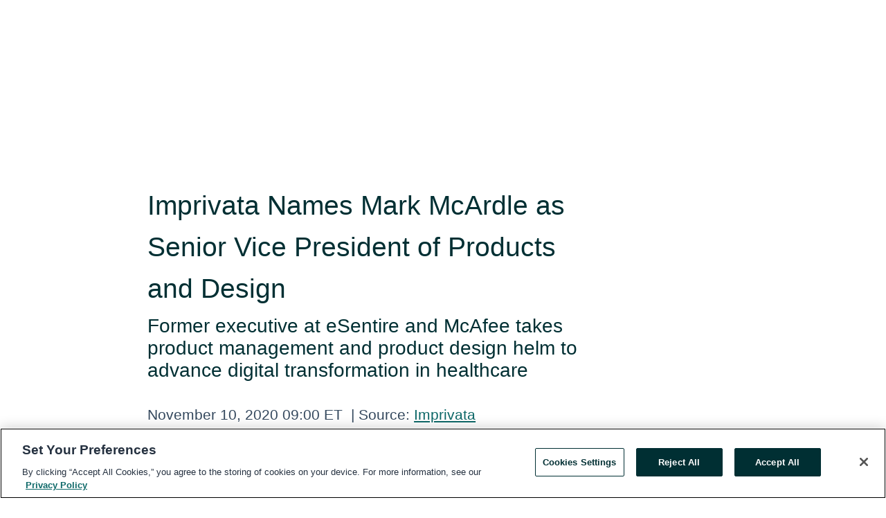

--- FILE ---
content_type: text/html; charset=utf-8
request_url: https://www.globenewswire.com/en/news-release/2020/11/10/2123862/0/en/Imprivata-Names-Mark-McArdle-as-Senior-Vice-President-of-Products-and-Design.html
body_size: 10777
content:
<!DOCTYPE HTML>
<html xmlns="http://www.w3.org/1999/xhtml" lang="en">

<head>
    <meta charset="UTF-8" />
    <meta name="viewport" content="width=device-width, initial-scale=1" />

    <script data-document-language="true"
            src="https://cdn.cookielaw.org/scripttemplates/otSDKStub.js"
            data-domain-script="93ab55d0-5227-4b5f-9baa-7c0805ac9eec"
            id="cookie-consent-script"
            charset="UTF-8"
            type="text/javascript">
    </script>


            <!-- Google Tag Manager -->
                    <script>
                    (function (w, d, s, l, i) {
                        w[l] = w[l] || []; w[l].push({
                            'gtm.start':
                                new Date().getTime(), event: 'gtm.js'
                        }); var f = d.getElementsByTagName(s)[0],
                            j = d.createElement(s), dl = l != 'dataLayer' ? '&l=' + l : ''; j.async = true; j.src =
                                'https://www.googletagmanager.com/gtm.js?id=' + i + dl; f.parentNode.insertBefore(j, f);
                    })(window, document, 'script', 'dataLayer', 'GTM-KTB664ZR');
                    </script>
                    <script>
                    (function (w, d, s, l, i) {
                        w[l] = w[l] || []; w[l].push({
                            'gtm.start':
                                new Date().getTime(), event: 'gtm.js'
                        }); var f = d.getElementsByTagName(s)[0],
                            j = d.createElement(s), dl = l != 'dataLayer' ? '&l=' + l : ''; j.async = true; j.src =
                                'https://www.googletagmanager.com/gtm.js?id=' + i + dl; f.parentNode.insertBefore(j, f);
                    })(window, document, 'script', 'dataLayer', 'GTM-KMH7P3LL');
                    </script>
 


    <title>Imprivata Names Mark McArdle as Senior Vice President of</title>
    


<!-- Search Engine Friendly Metadata  -->
<meta name="author" content="Imprivata" />
<meta name="keywords" content="Imprivata, Imprivata, SaaS, Digital Identity, Product Management, Cybersecurity, Product Design, Healthcare Technology, Health IT" />
<meta name="description" content="Former executive at eSentire and McAfee takes product management and product design helm to advance digital transformation in healthcare..." />
<meta name="title" content="Imprivata Names Mark McArdle as Senior Vice President of Products and Design" />
<meta name="ticker" content="" />
<meta name="DC.date.issued" content="2020-11-10" />
<!-- Google site verification meta tag -->
<meta name="google-site-verification" content="TPh-fYpDjXZUz98ciWasVb52qbvctqomC6zZc8vuUPU" />
<!-- Google Syndication source  -->
<link name="syndication-source" href="https://www.globenewswire.com/en/news-release/2020/11/10/2123862/0/en/Imprivata-Names-Mark-McArdle-as-Senior-Vice-President-of-Products-and-Design.html" />
<meta name="original-source" content="https://www.globenewswire.com/en/news-release/2020/11/10/2123862/0/en/Imprivata-Names-Mark-McArdle-as-Senior-Vice-President-of-Products-and-Design.html" />
<!-- Twitter Cards -->
<meta name="twitter:card" content="summary" />
<meta name="twitter:site" content="globenewswire" />
<meta name="twitter:title" content="Imprivata Names Mark McArdle as Senior Vice President of Products and Design" />
<meta name="twitter:description" content="Former executive at eSentire and McAfee takes product management and product design helm to advance digital transformation in healthcare..." />
<!-- <meta name="twitter:creator" content="??????" />  -->
<!-- Open Graph-->
<meta property="og:title" content="Imprivata Names Mark McArdle as Senior Vice President of Products and Design" />
<meta property="og:type" content="article" />

        <meta name="twitter:image" content="https://ml.globenewswire.com/Resource/Download/42f7c685-a9eb-4f31-b79b-00f3b99903ee"/>
        <meta property="og:image" content="https://ml.globenewswire.com/Resource/Download/42f7c685-a9eb-4f31-b79b-00f3b99903ee"/>

<meta property="og:url" content="https://www.globenewswire.com/en/news-release/2020/11/10/2123862/0/en/Imprivata-Names-Mark-McArdle-as-Senior-Vice-President-of-Products-and-Design.html" />
<meta property="og:description" content="Former executive at eSentire and McAfee takes product management and product design helm to advance digital transformation in healthcare..." />
<meta property="og:article:published_time" content="2020-11-10T14:00:00Z" />
<meta property="og:article:author " content="Imprivata" />
<meta property="og:article:tag" content="Imprivata, Imprivata, SaaS, Digital Identity, Product Management, Cybersecurity, Product Design, Healthcare Technology, Health IT" />
<meta property="og:locale" content="en_US" />
<meta property="og:site_name" content="GlobeNewswire News Room" />
        <meta property="og:image" content="https://ml.globenewswire.com/Resource/Download/d35da4f5-540f-4aae-8203-e79b312f2342" />


    <meta http-equiv="content-language" content="en-us">
    <link rel="shortcut icon" href="/Content/logo/favicon.ico" type="image/x-icon" />
    
    <style>
*,::after,::before{box-sizing:border-box}body{margin:0;font-family:-apple-system,BlinkMacSystemFont,"Segoe UI",Roboto,"Helvetica Neue",Arial,"Noto Sans",sans-serif,"Apple Color Emoji","Segoe UI Emoji","Segoe UI Symbol","Noto Color Emoji";font-size:1rem;font-weight:400;line-height:1.5;color:#212529;text-align:left;background-color:#fff}.container,.container-fluid{width:100%;padding-right:15px;padding-left:15px;margin-right:auto;margin-left:auto}.row{display:-ms-flexbox;display:flex;-ms-flex-wrap:wrap;flex-wrap:wrap;margin-right:-15px;margin-left:-15px}.attachment-row{margin-left:0;margin-right:0}.col,.col-1,.col-10,.col-11,.col-12,.col-2,.col-3,.col-4,.col-5,.col-6,.col-7,.col-8,.col-9,.col-auto,.col-lg,.col-lg-1,.col-lg-10,.col-lg-11,.col-lg-12,.col-lg-2,.col-lg-3,.col-lg-4,.col-lg-5,.col-lg-6,.col-lg-7,.col-lg-8,.col-lg-9,.col-lg-auto,.col-md,.col-md-1,.col-md-10,.col-md-11,.col-md-12,.col-md-2,.col-md-3,.col-md-4,.col-md-5,.col-md-6,.col-md-7,.col-md-8,.col-md-9,.col-md-auto,.col-sm,.col-sm-1,.col-sm-10,.col-sm-11,.col-sm-12,.col-sm-2,.col-sm-3,.col-sm-4,.col-sm-5,.col-sm-6,.col-sm-7,.col-sm-8,.col-sm-9,.col-sm-auto,.col-xl,.col-xl-1,.col-xl-10,.col-xl-11,.col-xl-12,.col-xl-2,.col-xl-3,.col-xl-4,.col-xl-5,.col-xl-6,.col-xl-7,.col-xl-8,.col-xl-9,.col-xl-auto{position:relative;width:100%;padding-right:15px;padding-left:15px}.d-flex{display:-ms-flexbox!important;display:flex!important}.justify-content-start{-ms-flex-pack:start!important;justify-content:flex-start!important}.justify-content-end{-ms-flex-pack:end!important;justify-content:flex-end!important}.justify-content-center{-ms-flex-pack:center!important;justify-content:center!important}.justify-content-between{-ms-flex-pack:justify!important;justify-content:space-between!important}.align-items-center{-ms-flex-align:center!important;align-items:center!important}.align-items-start{-ms-flex-align:start!important;align-items:flex-start!important}.align-items-end{-ms-flex-align:end!important;align-items:flex-end!important}.text-center{text-align:center!important}.text-left{text-align:left!important}.text-right{text-align:right!important}
</style>


    <link rel="preload" as="style" href="/Content/css/bootstrap.min.css" onload="this.rel='stylesheet'" />
    <link rel="preload" as="style" href="/bundles/pnr-global-styles-v2?v=Nraos4gZbeI27PuaalMxES3Fm1OxspVNb60yg5NVm_01" onload="this.rel='stylesheet'" />
    <link rel="preload" as="style" href="/bundles/react-styles?v=b_fjGqmGaiTPLfxc1JHaZ0vIcbDqd6UnW8kQLg-Fkgk1" onload="this.rel='stylesheet'" />
    <link rel="preload" as="style" href="/home/assests/styles/global-override.css" onload="this.rel='stylesheet'" />
    <link href="/bundles/react-styles?v=b_fjGqmGaiTPLfxc1JHaZ0vIcbDqd6UnW8kQLg-Fkgk1" rel="stylesheet"/>


    <script src="/Scripts/stickyfill.min.js" defer async></script>

        <link rel="canonical" href="https://www.globenewswire.com/news-release/2020/11/10/2123862/0/en/Imprivata-Names-Mark-McArdle-as-Senior-Vice-President-of-Products-and-Design.html" />
                <link rel="alternate" href="https://www.globenewswire.com/news-release/2020/11/10/2123862/0/en/Imprivata-Names-Mark-McArdle-as-Senior-Vice-President-of-Products-and-Design.html" hreflang="en" />
                <link rel="alternate" href="https://www.globenewswire.com/fr/news-release/2020/11/10/2123862/0/en/Imprivata-Names-Mark-McArdle-as-Senior-Vice-President-of-Products-and-Design.html" hreflang="fr" />
                <link rel="alternate" href="https://www.globenewswire.com/de/news-release/2020/11/10/2123862/0/en/Imprivata-Names-Mark-McArdle-as-Senior-Vice-President-of-Products-and-Design.html" hreflang="de" />
                <link rel="alternate" href="https://www.globenewswire.com/news-release/2020/11/10/2123862/0/en/Imprivata-Names-Mark-McArdle-as-Senior-Vice-President-of-Products-and-Design.html" hreflang="x-default" />
<script type="text/javascript" defer src="/bundles/layout-jquery-scripts?v=TXkXsX7p7r9-AnnjDqFdUGhnEN2-r8TpYAaGbshNq4s1"></script>
        <link rel="preload" href="/bundles/react-scripts?v=GadaNUnpCeFg2wcPgXbhzqBz-YJyiu7KKstXo2LeU3A1" as="script">

    <script type="text/javascript">
        window.enableInlineImageZoom = false;
        var fsEnableInlineImageZoom = 'True';
        if (fsEnableInlineImageZoom && fsEnableInlineImageZoom.trim().toLowerCase() === 'true')
        {
            window.enableInlineImageZoom = true;
        }

        window.quoteCarouselSettings = {
            isEnabled: 'False' === 'True' ? true : false,
            documentQuotes: '',
            releaseYear: '2020',
        };



    </script>
    <script src="/bundles/article-details-scripts?v=DM2Op24RNVbTtfyvon-ZXBjei7tO7rovUbTNYEJTQIQ1"></script>


<input name="__RequestVerificationToken" type="hidden" value="vGpmDs1zgCCUMh3lqV2FO1DFWGIeeHxdcbT1co77TzHEtuQJvo6igYDExluObO1J4mw8I8ybvmWMrarxFNouhE-I6Lk1" />
    <script type="application/ld+json">
        {"@context":"https://schema.org","@type":"NewsArticle","@id":"https://www.globenewswire.com/news-release/2020/11/10/2123862/0/en/Imprivata-Names-Mark-McArdle-as-Senior-Vice-President-of-Products-and-Design.html","url":"https://www.globenewswire.com/news-release/2020/11/10/2123862/0/en/Imprivata-Names-Mark-McArdle-as-Senior-Vice-President-of-Products-and-Design.html","headline":"Imprivata Names Mark McArdle as Senior Vice President of Products and Design","alternativeHeadline":"Imprivata Names Mark McArdle as Senior Vice President of Products and","description":"Former executive at eSentire and McAfee takes product management and product design helm to advance digital transformation in healthcare...","dateline":"Waltham, Massachusetts, UNITED STATES","datePublished":"2020-11-10T14:00:00Z","dateModified":"2020-11-10T14:00:00Z","inLanguage":"en","isAccessibleForFree":true,"keywords":["Imprivata","Imprivata","SaaS","Digital Identity","Product Management","Cybersecurity","Product Design","Healthcare Technology","Health IT"],"articleSection":["Company Announcement"],"image":[{"@type":"ImageObject","url":"https://ml.globenewswire.com/Resource/Download/d35da4f5-540f-4aae-8203-e79b312f2342?size=2","width":374,"height":800,"caption":"Senior Vice President of Products and Design at Imprivata"}],"author":{"@type":"Organization","@id":"https://www.imprivata.com","name":"Imprivata","url":"https://www.imprivata.com","logo":{"@type":"ImageObject","url":"http://www.globenewswire.com/en/Attachment/LogoDisplay/1172115?filename=1172115.png&size=1","width":374,"height":800,"caption":"Imprivata"}},"publisher":{"@type":"Organization","@id":"https://www.globenewswire.com/","name":"GlobeNewswire","url":"https://www.globenewswire.com","description":"GlobeNewswire is a leading press release distribution service for financial and corporate communications.","logo":{"@type":"ImageObject","url":"https://www.globenewswire.com/Home/assests/images/eq-notified-dark.svg","width":300,"height":64}},"sourceOrganization":[{"@type":"Organization","@id":"https://www.imprivata.com","name":"Imprivata","url":"https://www.imprivata.com"}],"locationCreated":{"@type":"Place","name":"Waltham, Massachusetts, UNITED STATES"}}
    </script>



    
    <link href="/bundles/article-details-styles?v=4wr0seRDRf-Zm2LPF8-8pSRMjBVU7XxCC_HHIUyyQps1" rel="stylesheet"/>



    <script src="/bundles/global-shared-scripts?v=judktJnKKFTlTNQ_2dcLwzh7zTItc3AhwgQaeqAriwU1"></script>

</head>
<body id="app-body-container" style="margin:0;">
        <!-- Google Tag Manager (noscript) -->
                <noscript><iframe src="https://www.googletagmanager.com/ns.html?id=GTM-KTB664ZR" height="0" width="0" style="display:none;visibility:hidden"></iframe></noscript>
                <noscript><iframe src="https://www.googletagmanager.com/ns.html?id=GTM-KMH7P3LL" height="0" width="0" style="display:none;visibility:hidden"></iframe></noscript>
        <!-- End Google Tag Manager (noscript) -->

    <div role="main">
        <a href="#maincontainer" class="skip-link btn btn-primary text-uppercase">Accessibility: Skip TopNav</a>
        <!--Start header -->
        <div id="pnr-global-site-header-section" style="min-height: 85px">
        </div>
        <!--End header-->
        <!-- Start Body -->
        <div class="pnr-body-container" id="maincontainer" tabindex="-1">
                <script type="text/javascript">

            // used in ui component
        window.pnrApplicationSettings = {
                Application:"pnr",
                SelectedLocale: 'en-US',
                PnrHostUrl: 'https://www.globenewswire.com',
                IsAuthenticated: 'False' === "True" ? true : false,
                ContextUser: '',
                ApplicationUrl: 'https://www.globenewswire.com',
                PageContext: '',
                SubscriptionId: 0,
                SubscriptionName: '',
                ArticleLogoUrl: '',
                ArticleHeadline: '',
                IsMobileVersion: 'False' === "True" ? true : false,
                HideLanguageSelection : false,
                NewsSearchHeading: '',
                ArticleMediaAttachments: [],
                AuthSessionExpirationMinutes: '0',
                AppLogoUrl: 'https://www.globenewswire.com/content/logo/color.svg',
                ReaderForgotPasswordUrl: 'https://pnrlogin.globenewswire.com/en/reset/confirmresetpassword',
                ReaderRegisterUrl: 'https://pnrlogin.globenewswire.com/en/register',
                IsQuickSignInEnabled: true,
                ReaderAccountBaseUrl: 'https://pnrlogin.globenewswire.com',
                articleSideBarSettings:{},
                SiteSupportedLanguages: 'en,fr,de',
                HideOrganizationSearch: false,
                SearchBasePath: '/search/',
                GoogleClientId: '747241285181-l5skhv8icjefl651ehg7ps4eif8kpqgi.apps.googleusercontent.com',
                GoogleSsoEnabled: true,
                ArticleLanguage: "",
                LinkedInSsoEnabled: false,
                LinkedInVersion: '',
				ClaimStatus: null,
				HideQuickSignInLogin:false,
                SessionId: '',
                ContextWidgetPublicId: "",
                EnableDynamicPagesSectionInNewsroom: false,
                HideGlobalSearch:false
            };
    </script>






<script type="text/javascript">
       var articleSideBarEnabled = false;
       var fsArticleSideBarEnabled = 'True';
       if (fsArticleSideBarEnabled && fsArticleSideBarEnabled.trim().toLowerCase() === 'true')
       {
          articleSideBarEnabled = true;
    }
</script>

<div class="main-container container-overwrite p-0 d-flex" id="container-article" itemscope itemtype="http://schema.org/NewsArticle">

    <div class="main-container-content ">
        <meta itemprop="wordCount" content="0" />
        <meta itemprop="inLanguage" content="en" />
        <meta itemprop="description" name="description" content="Former executive at eSentire and McAfee takes product management and product design helm to advance digital transformation in healthcare..." />
        <meta itemprop="dateModified" content="11/10/2020" />
        <meta itemscope itemprop="mainEntityOfPage" itemType="https://schema.org/WebPage" itemid="https://www.globenewswire.com/en/news-release/2020/11/10/2123862/0/en/Imprivata-Names-Mark-McArdle-as-Senior-Vice-President-of-Products-and-Design.html" />

        <div class="main-header-container ">






    <div class="carousel-container" id="article-logo-carousel">
    </div>
<script type="text/javascript">

    window.pnrApplicationSettings.PageContext = 'article-page';
    window.articlesSecondaryLogos = null;
        window.articlesSecondaryLogos = JSON.parse('[{\"Title\":\"imprivata.png\",\"Caption\":null,\"altText\":\"imprivata.png\",\"LogoUrl\":\"https://ml.globenewswire.com/Resource/Download/42f7c685-a9eb-4f31-b79b-00f3b99903ee\",\"SourceAlias\":null,\"IsPrimaryLogo\":true,\"ShowDownloadLink\":false}]');


    try {
        window.pnrApplicationSettings.ArticleLogoUrl = 'https://ml.globenewswire.com/Resource/Download/42f7c685-a9eb-4f31-b79b-00f3b99903ee?size=3';
    } catch (ex) {
        console.log(e);
    }
</script>


            <h1 class="article-headline" itemprop="headline" >Imprivata Names Mark McArdle as Senior Vice President of Products and Design</h1>

                <h2 class="article-sub-headline" itemprop="alternativeHeadline" >Former executive at eSentire and McAfee takes product management and product design helm to advance digital transformation in healthcare</h2>



<p class="article-published-source" style="min-height: 46px; min-width: 700px;">


    <span class="justify-content-start">
        <span class="article-published" itemprop="datePublished">
            <time datetime="2020-11-10T14:00:00Z">November 10, 2020 09:00 ET</time>
        </span>

        <span class="article-source" style="min-width: 260px;" itemprop="sourceOrganization" itemscope itemtype="http://schema.org/Organization">
            <span>&nbsp;</span>| Source:
            <span>

                <a href="/en/search/organization/Imprivata" itemprop="name">Imprivata</a>
            </span>
                <meta itemprop="logo" url="https://ml.globenewswire.com/Resource/Download/9f5ac030-27a1-4307-b7f2-0d951df55eb1?size=2" alt="Company Name Logo" />

        </span>
    </span>

    <span id="pnr-global-follow-button" class="pnr-follow-button-width-height"></span>

    <span itemprop="author copyrightHolder" style="display: none;">Imprivata</span>
            <p itemprop="dateline contentLocation" style="display: none;">
                Waltham, MA
            </p>

    

</p>

<script type="text/javascript">
    window.pnrApplicationSettings.articleSideBarSettings.orgDetails = {
            location : 'Waltham, MA',
            name : "Imprivata",
            website : 'https://www.imprivata.com',
            industryName: 'Health Care',
            boilerplate: 'Imprivata is the digital identity company for life- and mission-critical industries, redefining how organizations solve complex workflow, security, and compliance challenges with solutions that protect critical data and applications without workflow disruption. Its platform of interoperable identity, authentication, and access management solutions enable organizations in over 45 countries to fully manage and secure all enterprise and third-party digital identities by establishing trust between people, technology, and information. For more information, visit www.imprivata.com. ',
            isCompanyProfileSectionVisible: 'True' === 'True' ? true : false,
            ceo: 'Fran Rosch',
            numberOfEmployees: '50-999',
            revenue: '',
            netIncome: '',
    }

    window.pnrApplicationSettings.articleSideBarSettings.socialSettings = {
        facebookHandle: '',
        twitterHandle: 'imprivata',
        linkedInHandle: 'imprivata',
        youtubeHandle: 'imprivata',
        vimeoHandle: '',
        tiktokHandle: '',
        instagramHandle: 'imprivatainc',
        isSocialHandlersSectionVisible: 'True' === 'True' ? true : false,
        isSocialTimeLineSectionStatus: {
            twitterTimeLineSectionVisible : false,
        },
        isTwitterTimeLineEnabled:'False' === 'True' ? true : false,
    }
</script>

        </div>
        <hr />
        <div class="main-scroll-container">
            <div id="pnr-global-social-media-sidebar-section" style="display: block; position: absolute; height: 100%;"></div>
            <div class="main-body-container article-body "  id="main-body-container" itemprop="articleBody">
<p>LEXINGTON, Mass., Nov.  10, 2020  (GLOBE NEWSWIRE) -- <a href="https://www.globenewswire.com/Tracker?data=jfKP6H2iF4wHjdKQdKSNWxjXdqWLDfUiAf4Bw-VmstGJ-8L-s6IpBvAasTBk4S-oEOZb6tZNawJ7juT1lxIuaw==" rel="nofollow" target="_blank" title="">Imprivata<sup>®</sup></a>, the digital identity company for healthcare, today announced the appointment of Mark McArdle to Senior Vice President of Products and Design. Mr. McArdle has more than two decades of experience in software development, Software-as-a-Service (SaaS), in Cybersecurity and advanced products for the enterprise, SMB, and consumer markets.<br /></p>  <p>In his new role, Mark is responsible for leading all product management and product design activities across the Imprivata portfolio of digital identity solutions, and accelerating delivery of innovative solutions with higher value to Imprivata customers. His responsibilities align with the <a href="https://www.globenewswire.com/Tracker?data=jfKP6H2iF4wHjdKQdKSNWxqovLCO9VKaNTMkAoX5-2nAQRvXHT30deXt7xQWSKp_ylAOXl3jSwER_zAYnQutxJCeg5fuYalc4X0MYWCdZUIweIamcFH-uIjmptKK6wcxR0pq26yvfQ6A6GpUhbofPp74tHYtRhJQT7LUfPz6cjk=" rel="nofollow" target="_blank" title="Imprivata digital identity framework for healthcare">Imprivata digital identity framework for healthcare</a>, a unified, security- and efficiency-focused strategy for managing identities across the complex healthcare ecosystem, which has already received a strong reception and adoption from Imprivata customers. </p>  <p>“A passionate out-of-the-box thinker and innovator, Mark will be instrumental in leading our product strategy in alignment with our company vision, which includes both our current foundational and market-leading solutions, as well as our developing product lines for future market opportunities,” said Gus Malezis, CEO of Imprivata. “I look forward to Mark engaging with our customers and his team, and building upon the success of our products and bringing new solutions into our exciting future.”</p>  <p>“Imprivata is the world leader in trusted digital identity management for healthcare delivery organizations,” said Mr. McArdle. “I’m thrilled to join this world-class team and apply my cybersecurity, SaaS, and enterprise expertise to help advance the technology that has enabled thousands of global HDO’s to successfully manage and secure digital identities across healthcare’s hyper-complex environment.”</p>  <p>Prior to joining Imprivata, Mr. McArdle was the CTO of eSentire, a pioneer and leader in CyberSecurity Managed Detection and Response. He was responsible for all engineering, systems, and product management functions, including the expansion of SOC capabilities into Europe. Prior to eSentire, Mr. McArdle was SVP of Product Development at McAfee, where he was responsible for product management and engineering of the consumer business unit and guided the industry’s first transition from a retail boxed product line to an award-winning and market-leading global SaaS “always on, always up to date” delivery model. Additionally, he was part of McAfee strategic acquisitions focusing on leading and emerging cyber technologies.</p>  <p><strong>About Imprivata</strong><br />Imprivata<sup>®</sup>, the digital identity company for healthcare, provides identity, authentication, and access management solutions that are purpose-built to solve healthcare’s unique workflow, security, and compliance challenges. Imprivata enables healthcare securely by establishing trust between people, technology, and information across the increasingly complex healthcare ecosystem. For more information, please visit <a href="https://www.globenewswire.com/Tracker?data=QTtYg73t7av4CRM7otowfbJoQ9Vk6j2VHnWLghSi4JEZELzD5Yynazf6KQu6jt_K5tngs_7s7HmqG7VO5wTtlA==" rel="nofollow" target="_blank" title="www.imprivata.com">www.imprivata.com</a>.</p>  <p><strong>Media Contact</strong>:<br />Kerry Pillion<br />781-761-1452<br /><a href="https://www.globenewswire.com/Tracker?data=HzAmhMDLISq2vmCh4XxIyBz_mQQLzxTdGbMMYCZqDk50hr6x_0SlbtNbKDWqnaidK03894Z5c2cemj271rq8429b7VtRXRfm7XqkBMjinqQ=" rel="nofollow" target="_blank" title="kpillion@imprivata.com">kpillion@imprivata.com</a></p>  <p>A photo accompanying this announcement is available at <a href="https://www.globenewswire.com/Tracker?data=[base64]" rel="nofollow" target="_blank" title="">https://www.globenewswire.com/NewsRoom/AttachmentNg/d35da4f5-540f-4aae-8203-e79b312f2342</a></p>  <br /><img src='https://ml.globenewswire.com/release/track/c8da1010-38f6-452b-bf7a-2859979a37f6' width='1' height='1' style='display:none;' />
            </div>



    <div id="article-resource-container" class="main-images-container">
        <div class="row images-row " id="article_image-box">
            <span class="col-md-6  col-xl-4 article-media-attachment" data-media='914144'>
                <a href="#"><img id="media-image-1" loading="lazy" src='https://ml.globenewswire.com/Resource/Download/d35da4f5-540f-4aae-8203-e79b312f2342?size=3' alt="Mark McArdle" /><div class="zoom-out-map"><svg xmlns="http://www.w3.org/2000/svg" height="20px" viewBox="0 -960 960 960" width="20px" fill="currentColor"><path d="M144-144v-192h72v69l117-117 51 51-117 117h69v72H144Zm480 0v-72h69L576-333l51-51 117 117v-69h72v192H624ZM333-576 216-693v69h-72v-192h192v72h-69l117 117-51 51Zm294 0-51-51 117-117h-69v-72h192v192h-72v-69L627-576Z"/></svg></div></a>
                        <label id="media-image-title-1" class="article-image-title " title="Mark McArdle">Mark McArdle</label>

                <label id="media-image-caption-1" class="article-image-caption " title="Senior Vice President of Products and Design at Imprivata">Senior Vice President of Products and Design at Imprivata</label>
            </span>

        </div>
    </div>



<script type="text/javascript">
             pnrApplicationSettings.ArticleMediaAttachments = '[{\"Id\":914144,\"Format\":\"JPEG\",\"Source\":\"Imprivata\",\"Title\":\"Mark McArdle\",\"Caption\":\"Senior Vice President of Products and Design at Imprivata\",\"MediaUrl\":\"https://ml.globenewswire.com/Resource/Download/d35da4f5-540f-4aae-8203-e79b312f2342\",\"IsMediaLibraryVersion\":true,\"IsVideo\":false,\"FileGuid\":null}]';  


</script>
        <div class="main-tags-attachments-container">
            <hr/>
                <div class="tags-container">
                    <h2 class="tags-title">Tags</h2>
                            <span itemprop="keywords">
                                <a class="article_tag" id="search-tag-1" href="/en/search/tag/imprivata" title="Imprivata">Imprivata</a>
                            </span>
                            <span itemprop="keywords">
                                <a class="article_tag" id="search-tag-2" href="/en/search/tag/saas" title="SaaS">SaaS</a>
                            </span>
                            <span itemprop="keywords">
                                <a class="article_tag" id="search-tag-3" href="/en/search/tag/digital%2520identity" title="Digital Identity">Digital Identity</a>
                            </span>
                            <span itemprop="keywords">
                                <a class="article_tag" id="search-tag-4" href="/en/search/tag/product%2520management" title="Product Management">Product Management</a>
                            </span>
                            <span itemprop="keywords">
                                <a class="article_tag" id="search-tag-5" href="/en/search/tag/cybersecurity" title="Cybersecurity">Cybersecurity</a>
                            </span>
                            <span itemprop="keywords">
                                <a class="article_tag" id="search-tag-6" href="/en/search/tag/product%2520design" title="Product Design">Product Design</a>
                            </span>
                            <span itemprop="keywords">
                                <a class="article_tag" id="search-tag-7" href="/en/search/tag/healthcare%2520technology" title="Healthcare Technology">Healthcare Technology</a>
                            </span>
                            <span itemprop="keywords">
                                <a class="article_tag" id="search-tag-8" href="/en/search/tag/health%2520it" title="Health IT">Health IT</a>
                            </span>

                </div>


        </div>

    <div class="main-related-links-container">
        <h3 class="related-links-title clear-both">Related Links</h3>
        <ul class="clear-both">
                        <li>
                            <a id="related-link-1" href="https://www.imprivata.com/digital-identity-framework" target="_blank" rel="noreferrer noopener" aria-label="Imprivata Digital Identity Framework for Healthcare  opens in a new tab">Imprivata Digital Identity Framework for Healthcare </a>
                        </li>
                        <li>
                            <a id="related-link-2" href="https://www.imprivata.com/who-we-are/leadership" target="_blank" rel="noreferrer noopener" aria-label="Imprivata Leadership opens in a new tab">Imprivata Leadership</a>
                        </li>

        </ul>
    </div>

<!-- Contact -->


        </div>

        <meta itemprop="provider" content="“GlobeNewswire”" />
        <meta itemprop="isFamilyFriendly" content="true" />
        <meta itemprop="copyrightYear" content="2020" />
    </div>
        <div class="company-profile-content" id="article-side-bar" style="position: relative; width: 20%; padding: 50px 32px; min-width: 300px; "></div>
</div>


<script type="text/javascript">
    window.setTimeout(() => {
        try {
            autoFitImages('.featuredNewsH', { debug: false });
        } catch (error) {
            console.error('Error in autoFitImages:', error);
        }
    }, 100); 
</script>
        <div class="container-fluid">
            <div class="custom-container">
                <div class="row">
                    <div class="col-xl-12">
                        <h2>Recommended Reading</h2>
                        <div class="featuredNewsH" style="min-height: 750px;min-width:800px">
                            <ul>
                                        <li class="row">
                                            <div class="col-lg-8">
                                                <div class="featuredNewsLink">
                                                    <div class="date-source" style="min-width: 350px; min-height: 20px; font-size-adjust: 0.5;">
                                                        <span>January 27, 2026 09:00 ET</span>
                                                        <span>|</span>
                                                        <span>Source: <a href="/en/search/organization/Imprivata" class="sourceLink">Imprivata</a></span>
                                                    </div>
                                                    <div class="featuredMainLink" style="min-width:800px;min-height:20px;font-size-adjust: 0.5;">
                                                        <a href="https://www.globenewswire.com/news-release/2026/01/27/3226579/0/en/Imprivata-Pledges-Support-for-CMS-Kill-the-Clipboard-Initiative-to-Simplify-and-Secure-Patient-Access-to-Medical-Records.html">
                                                            Imprivata Pledges Support for CMS “Kill the Clipboard” Initiative to Simplify and Secure Patient Access to Medical Records
                                                        </a>
                                                    </div>
                                                    <div class="featuredNewsTxt" style="min-width:850px">
                                                        <p>
                                                            Imprivata pledges support for CMS Kill the Clipboard initiative to advance healthcare interoperability and secure patient access to medical records.
                                                        </p>
                                                        <a href="https://www.globenewswire.com/news-release/2026/01/27/3226579/0/en/Imprivata-Pledges-Support-for-CMS-Kill-the-Clipboard-Initiative-to-Simplify-and-Secure-Patient-Access-to-Medical-Records.html" class="btn-small-charcoal mt-2 mr-2 " target="_self">Read More</a>
                                                    </div>
                                                </div> <!-- newsLink -->
                                            </div> <!-- col-lg-8 -->
                                                <div class="col-lg-4 justify-content-center">
                                                    <div class="featuredNewsImg" title="Imprivata Pledges Support for CMS “Kill the Clipboard” Initiative to Simplify and Secure Patient Access to Medical Records">
                                                        <img src="https://ml.globenewswire.com/Resource/Download/9f5ac030-27a1-4307-b7f2-0d951df55eb1?size=3" alt="Imprivata Pledges Support for CMS “Kill the Clipboard” Initiative to Simplify and Secure Patient Access to Medical Records">
                                                    </div> <!-- featuredNewsImg -->
                                                </div> <!-- col-lg-4 -->
                                        </li>
                                        <!-- row -->
                                        <li class="row">
                                            <div class="col-lg-8">
                                                <div class="featuredNewsLink">
                                                    <div class="date-source" style="min-width: 350px; min-height: 20px; font-size-adjust: 0.5;">
                                                        <span>January 20, 2026 09:00 ET</span>
                                                        <span>|</span>
                                                        <span>Source: <a href="/en/search/organization/Imprivata" class="sourceLink">Imprivata</a></span>
                                                    </div>
                                                    <div class="featuredMainLink" style="min-width:800px;min-height:20px;font-size-adjust: 0.5;">
                                                        <a href="https://www.globenewswire.com/news-release/2026/01/20/3221794/0/en/New-Imprivata-Survey-Finds-85-of-Healthcare-IT-Leaders-Think-Passwordless-Authentication-is-Vital-but-Adoption-Lags-Significantly.html">
                                                            New Imprivata Survey Finds 85% of Healthcare IT Leaders Think Passwordless Authentication is Vital, but Adoption Lags Significantly
                                                        </a>
                                                    </div>
                                                    <div class="featuredNewsTxt" style="min-width:850px">
                                                        <p>
                                                            Imprivata releases new survey data about the state of passwordless authentication and advanced access capabilities in U.S. healthcare. 
                                                        </p>
                                                        <a href="https://www.globenewswire.com/news-release/2026/01/20/3221794/0/en/New-Imprivata-Survey-Finds-85-of-Healthcare-IT-Leaders-Think-Passwordless-Authentication-is-Vital-but-Adoption-Lags-Significantly.html" class="btn-small-charcoal mt-2 mr-2 " target="_self">Read More</a>
                                                    </div>
                                                </div> <!-- newsLink -->
                                            </div> <!-- col-lg-8 -->
                                                <div class="col-lg-4 justify-content-center">
                                                    <div class="featuredNewsImg" title="New Imprivata Survey Finds 85% of Healthcare IT Leaders Think Passwordless Authentication is Vital, but Adoption Lags Significantly">
                                                        <img src="https://ml.globenewswire.com/Resource/Download/9f5ac030-27a1-4307-b7f2-0d951df55eb1?size=3" alt="New Imprivata Survey Finds 85% of Healthcare IT Leaders Think Passwordless Authentication is Vital, but Adoption Lags Significantly">
                                                    </div> <!-- featuredNewsImg -->
                                                </div> <!-- col-lg-4 -->
                                        </li>
                                        <!-- row -->

                            </ul>
                        </div> <!-- recentNewsH -->
                    </div> <!-- col-xl-12 -->
                </div> <!-- row -->
            </div> <!-- custom-container -->
        </div>
        <!-- container-fluid -->



<div class="container-fluid">
    <div id="pnr-global-card-explore-view" class="custom-container" style="min-height: 500px;"></div>
</div>
<div id="attachment-render-section"></div>
<div id="large-table-viewer"></div>

        <input type="hidden" value="27-03-2024 12:31:34 UTC" data-format="DD-MM-YYYY HH:MM:SS" data-context="article" data-type="index" />
        <input type="hidden" value="27-03-2024 12:31:34 UTC" data-format="DD-MM-YYYY HH:MM:SS" data-context="body" data-type="index" />
    <input type="hidden" name="data-source" value="OS"/>


<script type="text/javascript">

    window.pnrApplicationSettings.PageContext = 'article-page';

    try {
        window.pnrApplicationSettings.ArticleHeadline = 'Imprivata Names Mark McArdle as Senior Vice President of Products and Design';
    } catch (ex) {
        console.log(ex);
    }
    window.pnrApplicationSettings.IsAuthenticated = false;
    window.analyticsTrackingId = 'c8da1010-38f6-452b-bf7a-2859979a37f6';

    window.cardExplore = {
        id:"pnr-global-card-explore-view",
        ExploreView:{
            ApiUrl: "/api/article/explore/en/False",
            IsHorizontalView : true
        }
    };



    window.ZoomOutTitle = 'Expand';
    window.combinedMediaPortal = {
        followButtonElementId:"pnr-global-follow-button",
        socialMediaSideBarElementId:"pnr-global-social-media-sidebar-section",
        followFormModel: {
            ApiUrl:'/api/subscribe/follow-organization',
            ContextOrgId:45661,
            OrgName:'Imprivata'
        },
        socialShareModel: JSON.parse('{\"SocialItemData\":{\"Url\":\"https://www.globenewswire.com/en/news-release/2020/11/10/2123862/0/en/Imprivata-Names-Mark-McArdle-as-Senior-Vice-President-of-Products-and-Design.html\",\"Title\":\"Imprivata Names Mark McArdle as Senior Vice President of Products and Design\",\"Body\":\"LEXINGTON, Mass., Nov.  10, 2020  (GLOBE NEWSWIRE) -- Imprivata®, the digital identity company for healthcare, today announced the appointment of Mark McArdle to Senior Vice President of Products and...\"},\"AdditionalItems\":[{\"Key\":\"printedcopy\",\"Label\":\"Print\",\"Url\":\"https://www.globenewswire.com/en/news-release/2020/11/10/2123862/0/en/Imprivata-Names-Mark-McArdle-as-Senior-Vice-President-of-Products-and-Design.html?print=1\",\"Track\":true},{\"Key\":\"downloadPdf\",\"Label\":\"Download PDF\",\"Url\":\"https://www.globenewswire.com/en/news-release/2020/11/10/2123862/0/en/Imprivata-Names-Mark-McArdle-as-Senior-Vice-President-of-Products-and-Design.html?pdf=1\",\"Track\":true},{\"Key\":\"rss\",\"Label\":\"Subscribe via RSS\",\"Url\":\"/rssfeed/organization/MunJ84eTJXMVEyT9kK5fHQ==\",\"Track\":true},{\"Key\":\"atom\",\"Label\":\"Subscribe via ATOM\",\"Url\":\"/atomfeed/organization/MunJ84eTJXMVEyT9kK5fHQ==\",\"Track\":true},{\"Key\":\"js-widget\",\"Label\":\"Javascript\",\"Url\":\"https://www.globenewswire.com/en/JSWidget/organization/3CYLSCx0075rhw7akawIrQ%3d%3d\",\"Track\":false}],\"BasicModel\":false,\"ShowPintrest\":false}')
    }

    window.pnrApplicationSettings.NavBarScrollHeight = 300;
    window.pnrApplicationSettings.Version = 'dark';
    window.pnrApplicationSettings.articleSideBarSettings.pressReleaseActions = JSON.parse('{\"SocialItemData\":{\"Url\":\"https://www.globenewswire.com/en/news-release/2020/11/10/2123862/0/en/Imprivata-Names-Mark-McArdle-as-Senior-Vice-President-of-Products-and-Design.html\",\"Title\":\"Imprivata Names Mark McArdle as Senior Vice President of Products and Design\",\"Body\":\"LEXINGTON, Mass., Nov.  10, 2020  (GLOBE NEWSWIRE) -- Imprivata®, the digital identity company for healthcare, today announced the appointment of Mark McArdle to Senior Vice President of Products and...\"},\"AdditionalItems\":[{\"Key\":\"printedcopy\",\"Label\":\"Print\",\"Url\":\"https://www.globenewswire.com/en/news-release/2020/11/10/2123862/0/en/Imprivata-Names-Mark-McArdle-as-Senior-Vice-President-of-Products-and-Design.html?print=1\",\"Track\":true},{\"Key\":\"downloadPdf\",\"Label\":\"Download PDF\",\"Url\":\"https://www.globenewswire.com/en/news-release/2020/11/10/2123862/0/en/Imprivata-Names-Mark-McArdle-as-Senior-Vice-President-of-Products-and-Design.html?pdf=1\",\"Track\":true},{\"Key\":\"rss\",\"Label\":\"Subscribe via RSS\",\"Url\":\"/rssfeed/organization/MunJ84eTJXMVEyT9kK5fHQ==\",\"Track\":true},{\"Key\":\"atom\",\"Label\":\"Subscribe via ATOM\",\"Url\":\"/atomfeed/organization/MunJ84eTJXMVEyT9kK5fHQ==\",\"Track\":true},{\"Key\":\"js-widget\",\"Label\":\"Javascript\",\"Url\":\"https://www.globenewswire.com/en/JSWidget/organization/3CYLSCx0075rhw7akawIrQ%3d%3d\",\"Track\":false}],\"BasicModel\":false,\"ShowPintrest\":false}');
    window.pnrApplicationSettings.articleSideBarSettings.isEnabled = true;
    window.pnrApplicationSettings.articleSideBarSettings.releaseSummary = '';
    window.pnrApplicationSettings.articleSideBarSettings.isPreviewOnlyMode = false;
    window.pnrApplicationSettings.ArticleLanguage = "en";

</script>

        </div>
        <!-- End Body -->
        <!--Start footer -->
        <div id="pnr-global-site-footer-section" class="home-page-footer" style="min-height: 300px"></div>
        <!--End footer-->



        <script>
            var preloadedScript = document.createElement("script");
            preloadedScript.src = "/bundles/react-scripts?v=GadaNUnpCeFg2wcPgXbhzqBz-YJyiu7KKstXo2LeU3A1";
            document.head.appendChild(preloadedScript);
        </script>
        <noscript>
            <script src="/bundles/react-scripts?v=GadaNUnpCeFg2wcPgXbhzqBz-YJyiu7KKstXo2LeU3A1"></script>

        </noscript>
    </div>
    <div id="quick-reader-sign-container"></div>
</body>
</html>
